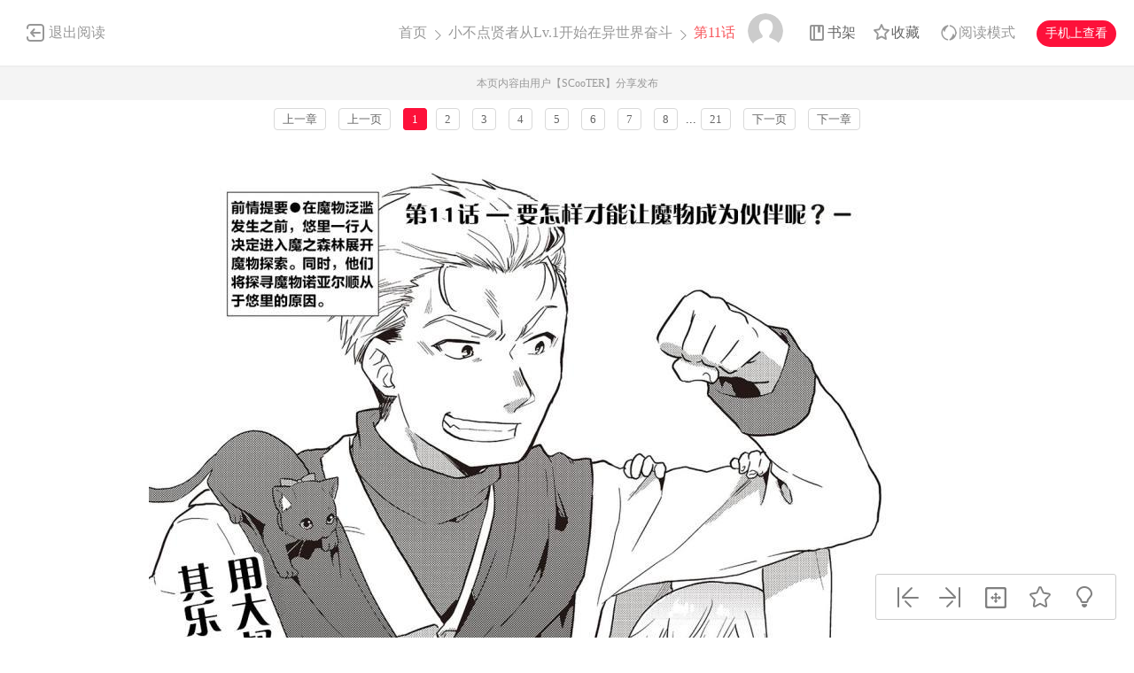

--- FILE ---
content_type: text/html; charset=utf-8
request_url: https://www.hkmanga.com/m1003224/
body_size: 8380
content:
<!DOCTYPE html PUBLIC "-//W3C//DTD XHTML 1.0 Transitional//EN" "http://www.w3.org/TR/xhtml1/DTD/xhtml1-transitional.dtd">
<html xmlns="http://www.w3.org/1999/xhtml">
<head>
    <meta http-equiv="Content-Type" content="text/html; charset=utf-8" />
    <title>小不点贤者从Lv.1开始在异世界奋斗漫画_第11话,_在线漫画阅读_动漫屋</title>
    <meta name="Description" content="小不点贤者从Lv.1开始在异世界奋斗11漫画简介：小不点贤者从Lv.1开始在异世界奋斗漫画 ，转职成了最...动漫屋提供小不点贤者从Lv.1开始在异世界奋斗11在线阅读和小不点贤者从Lv.1开始在异世界奋斗22第一时间更新，同时也是国内小不点贤者从Lv.1开始在异世界奋斗漫画最快最全的在线漫画阅读网站 - 22第1页。" />
    <meta name="Keywords" content="小不点贤者从Lv.1开始在异世界奋斗漫画,小不点贤者从Lv.1开始在异世界奋斗第11话,小不点贤者从Lv.1开始在异世界奋斗在线漫画" />
    <meta name="Author" content="动漫屋:好漫画,为看漫画的人而生、dm5.com" />
    <meta content="no-referrer-when-downgrade" name="referrer" />
    <!-- 样式引用 -->
    <link rel="stylesheet" type="text/css" href="https://css99tel.cdndm5.com/v202508200911/dm5/css/reset.css" />
    <link rel="stylesheet" type="text/css" href="https://css99tel.cdndm5.com/v202508200911/dm5/css/view.css" />
    <script src="https://css99tel.cdndm5.com/v202508200911/dm5/js/jquery-1.8.3.min.js" type="text/javascript"></script>
    <script src="https://css99tel.cdndm5.com/v202508200911/dm5/js/jquery.cookie.js" type="text/javascript"></script>
    <script src="https://css99tel.cdndm5.com/v202508200911/dm5/js/chapternew_v22.js" type="text/javascript"></script>
    <link rel="stylesheet" href="https://css99tel.cdndm5.com/v202508200911/dm5/css/account.css" />
    <script src="https://css99tel.cdndm5.com/v202508200911/dm5/js/comm.js" type="text/javascript"></script>
    <script src="https://css99tel.cdndm5.com/v202508200911/dm5/js/post.js" type="text/javascript"></script>
    <script src="https://css99tel.cdndm5.com/v202508200911/dm5/js/login.js" type="text/javascript"></script>
    <script src="https://css99tel.cdndm5.com/v202508200911/dm5/js/comics-dm5v3.js" type="text/javascript"></script>
    <script src="https://css99tel.cdndm5.com/v202508200911/dm5/js/newtc.js" type="text/javascript"></script>
    <script src="https://css99tel.cdndm5.com/v202508200911/dm5/js/newyb.js" type="text/javascript"></script>
    <script type="text/javascript">
        var isVip = "False";        var DM5_COOKIEDOMAIN='hkmanga.com';        var COMIC_MID = 47318;        var DM5_CURL = "/m1003224/";        var DM5_CURL_END = "/m1003224-end/";        var DM5_CTITLE = "小不点贤者从Lv.1开始在异世界奋斗 第11话";        var DM5_MID=47318;        var DM5_CID=1003224;        var DM5_IMAGE_COUNT=21;        var DM5_USERID = 0;        var DM5_FROM = "%2fm1003224%2f";        var DM5_PAGETYPE = 9;        var DM5_PAGEINDEX = 1;        var DM5_PAGEPCOUNT = 1;        var DM5_POSTCOUNT=8;        var DM5_TIEBATOPICID='1464973';        var DM5_LOADIMAGEURL='https://css99tel.cdndm5.com/v202508200911/dm5/images/loading.gif';        var DM5_LOADIMAGEURLW='https://css99tel.cdndm5.com/dm5/images/newloading2.gif';        var DM5_LOADIMAGEURLWH='https://css99tel.cdndm5.com/dm5/images/newloading3.gif';        var DM5_LOADINGIMAGE='https://css99tel.cdndm5.com/v202508200911/dm5/images/loading.gif';        var DM5_READMODEL = 1;        var DM5_CURRENTFOCUS = 1;        var DM5_VIEWSIGN="772e5810067d81628f104ee0496b53a1";        var DM5_VIEWSIGN_DT="2026-01-22 11:39:07";        reseturl(window.location.href, DM5_CURL.substring(0, DM5_CURL.length - 1));    </script>
    <style type="text/css">
        div.yddiv iframe {        position:relative !important;        }    </style>
</head>
<body class="white">
    <div class="view-header-2" style="overflow:visible;position: inherit;">
        <a href="/manhua-xiaobudianxianzhecong-lv-1-kaishizaiyishijiefendou/" class="back">退出阅读</a>
        <div class="title">
            <a href="/">首页</a>
            <span class="right-arrow"><a href="/manhua-xiaobudianxianzhecong-lv-1-kaishizaiyishijiefendou/" title="小不点贤者从Lv.1开始在异世界奋斗">小不点贤者从Lv.1开始在异世界奋斗</a></span>
            <span class="active right-arrow">
            第11话            </span>
        </div>
        <div class="right-bar">
            <div class="hover">
                <a href="javascript:void(0);" class="avatar userbtn" >
                    <img data-isload="0" class="header-avatar" src="https://css99tel.cdndm5.com/dm5/images/mrtx.gif" />
                </a>
            </div>
            <div class="hover" style="margin-left: 30px;">
                <a href="/bookmarker/" class="bookshelf" data-isload="0"  target="_blank">书架</a>
            </div>
            <a href="javascript:void(0)" class="collection">收藏</a>
            <div class="read-style-con">
                 <a href="javascript:void(0);" class="read-style readmode"  " val="1">阅读模式</a>
                <div class="info read-style-info">
<p>仅VIP会员可使用</p>                    <p>切换至高级阅读模式</p>
<a href="/vipopen/" target="_blank">开通VIP会员</a>                </div>
            </div>
            <a href="javascript:void(0)" class="phone">手机上查看<span class="code" style="height: auto;padding-bottom: 10px;"><img src="https://css99tel.cdndm5.com/v202508200911/dm5/images/down-qrcode-2.png" /><p>扫码在手机上阅读</p></span></a>
        </div>
    </div>
    <div class="new-tip normal">本页内容由用户【SCooTER】分享发布</div>
    <link rel="stylesheet" href="https://css99tel.cdndm5.com/v202508200911/dm5/css/mobile/swiper-4.1.0.min.css" />
        <script src="https://css99tel.cdndm5.com/v202508200911/dm5/js/mobile/swiper-4.1.0.min.js"></script>
	    <script type="text/javascript" src="//static.mediav.com/js/mvf_news_feed.js"></script>
    <div class="view-ad" style="margin-top: 5px;">
        <div class="container">
            <div class="view-ad-ct">
            </div>
        </div>
    </div>
    <div class="view-paging" style="margin-top:3px;">
        <div class="container">
            <a href="/m993729/" class="block" title="">上一章</a>
            <a href="javascript:ShowPre();" class="block">上一页</a>
            <div class="chapterpager" style="display: inline;" id="chapterpager"><span class="current">1</span><a href="/m1003224-p2/">2</a>   <a href="/m1003224-p3/">3</a>   <a href="/m1003224-p4/">4</a>   <a href="/m1003224-p5/">5</a>   <a href="/m1003224-p6/">6</a>   <a href="/m1003224-p7/">7</a>   <a href="/m1003224-p8/">8</a>   ...<a href="/m1003224-p21/">21</a>   </div>
            <a href="javascript:ShowNext();" class="block">下一页</a>
            <a href="/m1040850/" class="block" title="">下一章</a>
        </div>
    </div>
            <div class="view-main" id="showimage" oncontextmenu="return false;" style="margin-top:5px;">
        <div class="item" id="cp_img" oncontextmenu="return false;"></div>
        <input type="hidden" id="dm5_key" value="" />
                        <script type="text/javascript">
            if (typeof (nav_lg_noshow) != "undefined" && nav_lg_noshow) {                var nav_lg_txt="<div class=\"warning-bar\"><img src=\"https://css99tel.cdndm5.com/v202508200911/dm5/images/sd/warning.png\"><p><b>小不点贤者从Lv.1开始在异世界奋斗漫画</b> 中有部份或全部章节数据缺少，导致情节不连续影响您正常观看，我们将对 <b>小不点贤者从Lv.1开始在异世界奋斗漫画</b> 进行屏蔽处理，给您带来不便，敬请谅解！</p></div>";                $('#showimage').replaceWith(nav_lg_txt);            }            else            {                chapterload2(DM5_CID, DM5_CTITLE, DM5_CURL, DM5_CURL_END);            }        </script>
    </div>
    <div class="view-paging" style="margin-top:5px;">
        <div class="container">
            <a href="/m993729/" class="block" title="">上一章</a>
            <a href="javascript:ShowPre();" class="block">上一页</a>
            <div class="chapterpager" style="display: inline;" id="chapterpager"><span class="current">1</span><a href="/m1003224-p2/">2</a>   <a href="/m1003224-p3/">3</a>   <a href="/m1003224-p4/">4</a>   <a href="/m1003224-p5/">5</a>   <a href="/m1003224-p6/">6</a>   <a href="/m1003224-p7/">7</a>   <a href="/m1003224-p8/">8</a>   ...<a href="/m1003224-p21/">21</a>   </div>
            <a href="javascript:ShowNext();" class="block">下一页</a>
            <a href="/m1040850/" class="block" title="">下一章</a>
        </div>
    </div>
    <div class="view-ad" style="margin-top: 5px;">
        <div class="container">
            <div class="view-ad-ct">
            </div>
        </div>
    </div>
    <div class="view-comment" style="position:relative;">
        <div class="container" style="width:1180px;    overflow: visible;">
            <div style="float:left;width:858px;">
            <div class="view-comment-main">
                <div class="top">
                    <span>本章评论</span>
                    <span class="s commentcount" style="border-right:none">(共有8条评论)</span>
                    <div class="page bottom-page" >
                    </div>
                </div>
                <ul class="list">
                    <li class="solid">
                        <div class="cover"><img src="https://css99tel.cdndm5.com/dm5/images/mrtx.gif" /></div>
                        <div class="info">
                            <form id="form1" name="form1" class="chaptercommentform" method="post" action="">
                                <textarea class="comment-input js_max_text_length" name="txt_recontent" placeholder="我来说两句..."></textarea>
                                <p class="comment-item">
                                    <span class="right"><span>请您文明上网，理性发言，注意文明用语</span><span class="red"></span><span></span><a href="javascript:void(0);" onclick="$('#form1').submit();" class="publish btn chaptercommentbtn">发表评论</a></span>
                                </p>
                            </form></div>
                    </li>
                    <li>
                        <ul class="postlist">
                        </ul>
                    </li>
                     <li class="solid" style="margin-bottom: -1px;">
                        <div class="cover"><img src="https://css99tel.cdndm5.com/dm5/images/mrtx.gif" /></div>
                        <div class="info">
                            <form id="form2" name="form2" class="chaptercommentform" method="post" action="">
                                <textarea class="comment-input js_max_text_length" name="txt_recontent" placeholder="我来说两句..."></textarea>
                                <p class="comment-item">
                                    <span class="right"><span>请您文明上网，理性发言，注意文明用语</span><span class="red"></span><span></span><a href="javascript:void(0);" onclick="$('#form2').submit();" class="publish btn chaptercommentbtn">发表评论</a></span>
                                </p>
                            </form></div>
                    </li>
                </ul>
                <div class="bottom-bar footer-bar" style="display:none;">
                <div class="bottom-page">
                </div>
            </div>
            </div>
                <div style="width: 920px;overflow: hidden;position: relative;left: -60px;padding-top: 20px;">
                </div>
            </div>
            <div class="view-comment-sub">
                <!--<div class="code-bar">
                    <img class="code" src="https://css99tel.cdndm5.com/v202508200911/dm5/images/manhua_pc_code_1.png" />
                    <div class="info">
                        <p>扫一扫</p>
                        <p>手机上阅读本作品</p>
                    </div>
                </div>-->
                <div>
                    <img src="https://css99tel.cdndm5.com/v202508200911/dm5/images/view_code_ad.jpg" />
                </div>
                <div class="sub-manga">
                    <div class="top">相关作品</div>
                    <ul class="list">
                            <li>
                                <div class="cover">
                                    <a href="/manhua-congcaokaishideyishijieshenghuo/" title="从草开始的异世界生活"><img src="https://mhfm8tel.cdndm5.com/94/93147/20251120104650_130x174_11.jpg" /></a>
                                </div>
                                <div class="info">
                                    <p class="title"><a href="/manhua-congcaokaishideyishijieshenghuo/" title="从草开始的异世界生活">从草开始的异世界生活</a></p>
                                    <p class="subtitle-new">
                                        转生为草！？超越种族，变得强大的异世界进化幻想！
...                                    </p>
                                    <p class="tip">
                                        <span>评分:</span><span class="mh-star-line star-3"></span>
                                    </p>
                                </div>
                            </li>
                            <li>
                                <div class="cover">
                                    <a href="/manhua-reclksdysjsh/" title="Re：从零开始的异世界生活"><img src="https://mhfm5tel.cdndm5.com/16/15686/20190807135707_130x174_11.jpg" /></a>
                                </div>
                                <div class="info">
                                    <p class="title"><a href="/manhua-reclksdysjsh/" title="Re：从零开始的异世界生活">Re：从零开始的异世界生活</a></p>
                                    <p class="subtitle-new">
                                        Re:从零开始的异世界生活漫画 ，在从便利商店回家的路...                                    </p>
                                    <p class="tip">
                                        <span>评分:</span><span class="mh-star-line star-4"></span>
                                    </p>
                                </div>
                            </li>
                            <li>
                                <div class="cover">
                                    <a href="/manhua-congnatiankaishideshijie/" title="从那天开始的世界"><img src="https://mhfm6tel.cdndm5.com/58/57631/20200220152418_130x174_9.jpg" /></a>
                                </div>
                                <div class="info">
                                    <p class="title"><a href="/manhua-congnatiankaishideshijie/" title="从那天开始的世界">从那天开始的世界</a></p>
                                    <p class="subtitle-new">
                                        火影同人，鼬佐                                    </p>
                                    <p class="tip">
                                        <span>评分:</span><span class="mh-star-line star-3"></span>
                                    </p>
                                </div>
                            </li>
                            <li>
                                <div class="cover">
                                    <a href="/manhua-re-conglingkaishideyishijieshenghuo-qingxiaoshuo/" title="Re：从零开始的异世界生活-轻小说"><img src="https://mhfm5tel.cdndm5.com/48/47529/20190121160725_130x174_14.jpg" /></a>
                                </div>
                                <div class="info">
                                    <p class="title"><a href="/manhua-re-conglingkaishideyishijieshenghuo-qingxiaoshuo/" title="Re：从零开始的异世界生活-轻小说">Re：从零开始的异世界生活-轻小说</a></p>
                                    <p class="subtitle-new">
                                        走出便利店要回家的高中生?菜月昴突然被召唤到异世界...                                    </p>
                                    <p class="tip">
                                        <span>评分:</span><span class="mh-star-line star-3"></span>
                                    </p>
                                </div>
                            </li>
                            <li>
                                <div class="cover">
                                    <a href="/manhua-re-conglingkaishideyishijieshenghuo-18-x/" title="re从零开始的异世界生活-18x"><img src="https://mhfm6tel.cdndm5.com/36/35932/20170406100447_130x174_16.jpg" /></a>
                                </div>
                                <div class="info">
                                    <p class="title"><a href="/manhua-re-conglingkaishideyishijieshenghuo-18-x/" title="re从零开始的异世界生活-18x">re从零开始的异世界生活-18x</a></p>
                                    <p class="subtitle-new">
                                        欢迎观看re从零开始的异世界生活-18x漫画                                    </p>
                                    <p class="tip">
                                        <span>评分:</span><span class="mh-star-line star-3"></span>
                                    </p>
                                </div>
                            </li>
                            <li>
                                <div class="cover">
                                    <a href="/manhua-free-life--yishijiewanshiwufendouji/" title="Free Life ～异世界万事屋奋斗记～"><img src="https://mhfm4tel.cdndm5.com/40/39511/20171126135800_130x174_12.jpg" /></a>
                                </div>
                                <div class="info">
                                    <p class="title"><a href="/manhua-free-life--yishijiewanshiwufendouji/" title="Free Life ～异世界万事屋奋斗记～">Free Life ～异世界万事屋奋斗记～</a></p>
                                    <p class="subtitle-new">
                                        Free Life ～异世界万事屋奋斗记～漫画 ，万事屋「fre...                                    </p>
                                    <p class="tip">
                                        <span>评分:</span><span class="mh-star-line star-3"></span>
                                    </p>
                                </div>
                            </li>
                            <li>
                                <div class="cover">
                                    <a href="/manhua-youdouyishijie/" title="游斗异世界"><img src="https://mhfm4tel.cdndm5.com/5/4444/4444.jpg" /></a>
                                </div>
                                <div class="info">
                                    <p class="title"><a href="/manhua-youdouyishijie/" title="游斗异世界">游斗异世界</a></p>
                                    <p class="subtitle-new">
                                        进入脱离现实的虚擬空间，为生存奋战人心聚集的场所—...                                    </p>
                                    <p class="tip">
                                        <span>评分:</span><span class="mh-star-line star-3"></span>
                                    </p>
                                </div>
                            </li>
                            <li>
                                <div class="cover">
                                    <a href="/manhua-yalishawangnvdeyishijiefendouji/" title="亚里沙王女的异世界奋斗记"><img src="https://mhfm5tel.cdndm5.com/41/40824/20180814002358_130x174_12.jpg" /></a>
                                </div>
                                <div class="info">
                                    <p class="title"><a href="/manhua-yalishawangnvdeyishijiefendouji/" title="亚里沙王女的异世界奋斗记">亚里沙王女的异世界奋斗记</a></p>
                                    <p class="subtitle-new">
                                        转生成王女，胜利组!? 以亚里沙为主人公的『狂想曲』...                                    </p>
                                    <p class="tip">
                                        <span>评分:</span><span class="mh-star-line star-3"></span>
                                    </p>
                                </div>
                            </li>
                    </ul>
                </div>
            </div>
        </div>
    </div>
    <div class="view-mask" id="last-mask" style="display:none;z-index:900"></div>
     <div class="view-ad" style="margin-top: 3px;">
        <div class="container">
             <!---->
        </div>
    </div>
    <div class="view-mask" id="last-mask" style="display:none;"></div>
    <div class="view-win" id="last-win" style="display:none;z-index:900">
        <a href="javascript:void(0);" onclick="$('#last-mask').hide();$('#last-win').hide();"><img style="position: absolute;right: -32px;background-color: #fff;padding: 5px;top: 0;" src="https://css99tel.cdndm5.com/v202508200911/dm5/images/cross_red.png" /></a>
        <p class="title">
            <span class="view-voice">您已经阅览完本章节</span>
            <span class="right">
                <a href="javascript:void(0)" class="view-code phone">手机上阅读<span class="code" style="height: auto;padding-bottom: 10px;"><img src="https://css99tel.cdndm5.com/v202508200911/dm5/images/down-qrcode-2.png" /><span>扫码在手机上阅读</span></span></a>
                <a href="javascript:void(0)" class="view-collection collection" >收藏</a>
                <a href="/manhua-xiaobudianxianzhecong-lv-1-kaishizaiyishijiefendou/" class="view-btn-back">返回目录</a>
                <a href="/m1040850/" title="小不点贤者从Lv.1开始在异世界奋斗 第12话" class="view-btn-next">阅览下一章节</a>
            </span>
        </p>
        <a href="/vipopen/" target="_blank"><img class="banner" src="https://css99tel.cdndm5.com/v202508200911/dm5/images/view-win-img.png" /></a>
        <ul class="view-win-list">
                <li>
                    <a href="/m1168889/" title="第22话">第22话</a>
                </li>
                <li>
                    <a href="/m1149694/" title="第21话">第21话</a>
                </li>
                <li>
                    <a href="/m1140380/" title="第20话">第20话</a>
                </li>
                <li>
                    <a href="/m1126640/" title="第19话">第19话</a>
                </li>
                <li>
                    <a href="/m1099564/" title="第18话">第18话</a>
                </li>
                <li>
                    <a href="/m1099326/" title="第17话">第17话</a>
                </li>
                <li>
                    <a href="/m1086121/" title="第16话">第16话</a>
                </li>
                <li>
                    <a href="/m1079776/" title="第15话">第15话</a>
                </li>
                <li>
                    <a href="/m1078061/" title="第14话">第14话</a>
                </li>
        </ul>
    </div>
    <div class="rightToolBar">
        <a href="/m993729/" title="第10话" class="logo_1"><div class="tip">上一话</div></a>
        <a href="/m1040850/" title="第12话" class="logo_2"><div class="tip">下一话</div></a>
        <a href="javascript:void(0);" onclick="setautosize(this);resetimagesize();" title="自适应" class="logo_3 "><div class="tip">自适应</div></a>
        <a href="javascript:void(0);" class="logo_4 view-collection collection" title="收藏"><div class="tip">收藏</div></a>
        <a href="javascript:switchlight();" class="logo_5"><div class="tip" id="lightTip">关灯</div></a>
    </div>
 <footer class="footer container-fluid">
     <section class="container">
         <div class="footer-left">
             <p class="footer-logo">
                 <a href="/">
                     <img src="https://css99tel.cdndm5.com/v202508200911/dm5/images/logo-big.png" alt="">
                 </a>
             </p>
             <p class="link">
                 <span><a href="/about/" target="_blank">关于我们</a></span>
                 <span><a href="/help/" target="_blank">建议与投诉</a></span>
                 <span><a href="/mianze/" target="_blank">版权声明</a></span>
             </p>
             <p>
Copyright (C) 2005-2022 www.dm5.com 动漫屋 All rights reserved             </p>
             <p>
             </p>
         </div>
         <div class="footer-rigth">
             <ul class="qrcode-list">
                 <li>
                     <img width="100" height="100" src="https://css99tel.cdndm5.com/v202508200911/dm5/images/down-qrcode-2.png" alt="">
                     <span>手机APP</span>
                 </li>
                 <li>
                     <img width="100" height="100" src="https://css99tel.cdndm5.com/v202508200911/dm5/images/weibo.png" alt="">
                     <span>新浪微博</span>
                 </li>
             </ul>
         </div>
     </section>
 </footer>
    <div class="alertTop_1" style="display: none;"><p id="alertTop_1"></p></div>
    <script type="text/javascript">
        function getTextCount(item){            $(item).parent().find('.red').text(180-$(item).val().length);        }    </script>
    <section class="modal-wrap" style="display: none;z-index:1000">
    <div class="modal">
        <div class="modal-body login-modal">
            <span class="close"><i class="icon icon-close"></i></span>
            <h1>登录</h1>
            <div class="account-login-form">
                <div class="form-wrap">
                    <p class="tip color-main"></p>
                    <p><input name="txt_name" type="text" autocomplete="off" value="" placeholder="您的手机号／邮箱／用户名"></p>
                    <p style="margin-bottom:15px;"><input name="txt_password" type="password" autocomplete="off" value="" placeholder="密码"></p>
                    <p class="verify">
                        <div style="width:400px;padding:0;overflow:hidden;margin-bottom:10px;font-size:14px;display:block;">
                            <div style="color:#555;height:16px;line-height:16px;margin:0 1px 8px;position:relative">
                                <label style="font-size:14px;opacity:1;position:absolute;transform:translate(0px, 0px);transition:all 0.25s ease-out 0s;vertical-align:baseline">请点击下方图片，旋转至正确方向</label>
                                <a class="rotate-refresh" style="background-position: 0% -76px;cursor:pointer;position:absolute;right:0;top:0;color:#1a66b3;text-decoration:none">换一组</a>
                            </div>
                            <div class="rotate-background" style="cursor:pointer;float:left; background-position: 0px 0px;background-repeat:no-repeat;margin:0 1px 0;height:76px;width:76px;display:block;">
                                <input type="hidden" value="0" />
                            </div>
                            <div class="rotate-background" style="cursor:pointer;float:left; background-position: -76px 0px;background-repeat:no-repeat;margin:0 1px 0;height:76px;width:76px;display:block;">
                                <input type="hidden" value="0" />
                            </div>
                            <div class="rotate-background" style="cursor:pointer;float:left; background-position: -152px 0px;background-repeat:no-repeat;margin:0 1px 0;height:76px;width:76px;display:block;">
                                <input type="hidden" value="0" />
                            </div>
                            <div class="rotate-background" style="cursor:pointer;float:left; background-position: -228px 0px;background-repeat:no-repeat;margin:0 1px 0;height:76px;width:76px;display:block;">
                                <input type="hidden" value="0" />
                            </div>
                        </div>
                        <input type="hidden" name="txt_code" style="display:none" />
                    </p>
                    <p>
                        <button id="btnLogin" class="button">立即登录</button>
                    </p>
                    <p class="options">
                        <label><input name="remember" type="checkbox" value="1">自动登录</label>
                        <span class="find-pwd"><a href="/back/">忘记密码？</a></span>
                        <span class="tabs-link pull-right"><a class="" href="/register/">去注册</a></span>
                    </p>
                </div>
                <dl class="three" style="display:none">
                    <dt>其他账号登录</dt>
                    <dd><span><img src="https://css99tel.cdndm5.com/v202508200911/dm5/images/account-icon-facebook.png" alt=""></span></dd>
                    <dd><span><img src="https://css99tel.cdndm5.com/v202508200911/dm5/images/account-icon-vk.png" alt=""></span></dd>
                    <dd><span><img src="https://css99tel.cdndm5.com/v202508200911/dm5/images/account-icon-ok.png" alt=""></span></dd>
                    <dd><span><img src="https://css99tel.cdndm5.com/v202508200911/dm5/images/account-icon-instagram.png" alt=""></span></dd>
                    <dd><span><img src="https://css99tel.cdndm5.com/v202508200911/dm5/images/account-icon-twitter.png" alt=""></span></dd>
                    <dd><span><img src="https://css99tel.cdndm5.com/v202508200911/dm5/images/account-icon-rss.png" alt=""></span></dd>
                </dl>
            </div>
        </div>
    </div>
    </section>
                <script type="text/javascript">
        $(document.body).resize(function (e) {            adjs();        });        </script>
      <script type="text/javascript">
        var mh_apkhost = "teldown.manhuaren.com";        if($('body').hasClass('white')){$('.mato5').css({ color: '#252525' });}else{$('.mato5').css({ color: '#ffffff' });}          function switchlight() {              $('body').toggleClass('white');              if ($('body').hasClass('white')) {                  $.cookie('isLight', 'on', { path: '/', expires: 365 });                  $('.mato5').css({ color: '#252525' });                  $('#lightTip').text('关灯');              } else {                  $.cookie('isLight', 'off', { path: '/', expires: 365 });                  $('.mato5').css({color:'#ffffff'});                  $('#lightTip').text('开灯');              }          }      </script>
           <div style="display:none">
        <script type="text/javascript">
        (function () {
            var ga = document.createElement('script'); ga.type = 'text/javascript'; ga.async = true;
            ga.src = "//hm.baidu.com/hm.js?fa0ea664baca46780244c3019bbfa951";
            var s = document.getElementsByTagName('script')[0]; s.parentNode.insertBefore(ga, s);
        })();
</script>
<script type="text/javascript">
        (function () {
            var ga = document.createElement('script'); ga.type = 'text/javascript'; ga.async = true;
            ga.src =('https:' == document.location.protocol ? 'https://' : 'http://') + "w.cnzz.com/c.php?id=30089965";
            var s = document.getElementsByTagName('script')[0]; s.parentNode.insertBefore(ga, s);
        })();//1277928702
    </script><!-- Google tag (gtag.js) -->
<script async src="https://www.googletagmanager.com/gtag/js?id=G-MP98J9MJ9J"></script>
<script>
  window.dataLayer = window.dataLayer || [];
  function gtag(){dataLayer.push(arguments);}
  gtag('js', new Date());

  gtag('config', 'G-MP98J9MJ9J');
</script><script type="text/javascript">
        (function () {
            var ga = document.createElement('script'); ga.type = 'text/javascript'; ga.async = true;
            ga.src = ('https:' == document.location.protocol ? 'https://' : 'http://')+"w.cnzz.com/c.php?id=30090267";
            var s = document.getElementsByTagName('script')[0]; s.parentNode.insertBefore(ga, s);
        })();//1277928762
    </script><script>
var _hmt = _hmt || [];
(function() {
  var hm = document.createElement("script");
  hm.src = "//hm.baidu.com/hm.js?6580fa76366dd7bfcf663327c0bcfbe2";
  var s = document.getElementsByTagName("script")[0]; 
  s.parentNode.insertBefore(hm, s);
})();
</script><script type="text/javascript">
var doubtfuluid=0;
        (function () {
            var ga = document.createElement('script'); ga.type = 'text/javascript'; ga.async = true;
            ga.src ='https://css99tel.cdndm5.com/v202508200911/dm5/js/u-fp.min.js';
            var s = document.getElementsByTagName('script')[0]; s.parentNode.insertBefore(ga, s);
        })();
    </script>    </div>
<script type="text/javascript">
    $(window).scroll(function(){        if($(window).scrollTop() + $(window).height() > $('.view-comment').offset().top + $('.view-comment-sub').height() + 20){            if($(window).scrollTop() + $(window).height() > $(document).height() - $('footer').height() - 78){                $('.view-comment').css('min-height',$('.view-comment-sub').height() + 'px');                $('.view-comment-sub').css({'position': 'absolute','left': '50%','margin-left': '300px','bottom': '20px'});            }            else{                $('.view-comment').css('min-height',$('.view-comment-sub').height() + 'px');                $('.view-comment-sub').css({'position': 'fixed','left': '50%','margin-left': '300px','bottom': '20px'});            }        }else{            $('.view-comment-sub').css({'position': 'relative','left': '0','margin-left': '0','bottom': '0'});        }    });</script>
    <script type="text/javascript">
        function setEdShow(){		    var date = new Date();		    date.setTime(date.getTime()+86400000);	        $.cookie('edShow', '1', { expires: date, path: '/' });	        $('#edShow').remove();	    }    </script>
</body>
</html>

--- FILE ---
content_type: text/html; charset=utf-8
request_url: https://www.hkmanga.com/m1003224/pagerdata.ashx?d=1769053151024&pageindex=1&pagesize=1&tid=1464973&cid=1003224&t=9
body_size: 1275
content:
[{"Poster":"呆程宇","PostContent":"貓貓舔著兔兔(儲備糧食)😏","PostTime":"2020-11-14 15:06","Id":10061414,"HeadUrl":"https://manhua1028avatar40.cdndm5.com/userfile/5/avatars/2020/12/21/217346711/1/53bcded74e7c45df96e7d17f602bf8ac_tmb_64x64.png","Support":0,"IsPraise":false,"VipLevel":0,"VipType":0,"PraiseCount":1,"ToPostShowDataItems":null,"PostArea":null},{"Poster":"li***hotmail.com.hk","PostContent":"吉祥物越來越多(๑•́ ∀ •̀๑)","PostTime":"2020-04-28 04:37","Id":9151417,"HeadUrl":"https://css99tel.cdndm5.com/v202508200911/dm5/images/user/toux3.jpg","Support":0,"IsPraise":false,"VipLevel":0,"VipType":0,"PraiseCount":7,"ToPostShowDataItems":null,"PostArea":null},{"Poster":"mt1lee","PostContent":"有些頁不見了？","PostTime":"2020-04-28 02:13","Id":9151071,"HeadUrl":"https://manhua1028avatar40.cdndm5.com/userfile/5/avatars/2017/1/19/28711341/1/178aa8f2f7284700acf332c118ef7fc2_tmb_64x64.jpg","Support":0,"IsPraise":false,"VipLevel":0,"VipType":0,"PraiseCount":2,"ToPostShowDataItems":null,"PostArea":null},{"Poster":"愛萩無懼","PostContent":"好的哥布林是不會出現在人面前的。","PostTime":"2020-04-28 00:54","Id":9150694,"HeadUrl":"https://manhua1028avatar40.cdndm5.com/userfile/5/avatars/2020/8/5/105855631/1/f7fcfa3de5944518bcb87031adb49585_tmb_64x64.jpg","Support":0,"IsPraise":false,"VipLevel":0,"VipType":0,"PraiseCount":19,"ToPostShowDataItems":null,"PostArea":null},{"Poster":"超M變態","PostContent":"將骯髒的血淨化！！","PostTime":"2020-04-28 00:45","Id":9150647,"HeadUrl":"https://manhua1028avatar40.cdndm5.com/userfile/5/avatars/2018/9/13/1792251/1/7fe1d662d532440a8f4ec6777ffd5c26_tmb_64x64.jpg","Support":0,"IsPraise":false,"VipLevel":0,"VipType":0,"PraiseCount":0,"ToPostShowDataItems":null,"PostArea":null},{"Poster":"kazenoryu2","PostContent":"媽媽來找小孩了？","PostTime":"2020-04-27 22:45","Id":9149960,"HeadUrl":"https://css99tel.cdndm5.com/v202508200911/dm5/images/user/toux3.jpg","Support":1,"IsPraise":false,"VipLevel":0,"VipType":0,"PraiseCount":1,"ToPostShowDataItems":null,"PostArea":null},{"Poster":"麵包俠","PostContent":"這次異世界長角的兔子沒有被淦掉了！！","PostTime":"2020-04-27 21:41","Id":9149581,"HeadUrl":"https://manhua1028avatar40.cdndm5.com/userfile/5/avatars/2021/3/16/128687251/1/b2ecc8b8599e4546b733d5ad411b6f8b_tmb_64x64.jpg","Support":0,"IsPraise":false,"VipLevel":0,"VipType":0,"PraiseCount":6,"ToPostShowDataItems":null,"PostArea":null},{"Poster":"j6***gmail.com","PostContent":"粉紅毛毛兔","PostTime":"2020-04-27 21:36","Id":9149546,"HeadUrl":"https://css99tel.cdndm5.com/v202508200911/dm5/images/user/toux3.jpg","Support":0,"IsPraise":false,"VipLevel":0,"VipType":0,"PraiseCount":6,"ToPostShowDataItems":null,"PostArea":null}]

--- FILE ---
content_type: text/plain; charset=utf-8
request_url: https://www.hkmanga.com/m1003224/chapterfun.ashx?cid=1003224&page=1&key=&language=1&gtk=6&_cid=1003224&_mid=47318&_dt=2026-01-22+11%3A39%3A07&_sign=772e5810067d81628f104ee0496b53a1
body_size: 995
content:
eval(function(p,a,c,k,e,d){e=function(c){return(c<a?"":e(parseInt(c/a)))+((c=c%a)>35?String.fromCharCode(c+29):c.toString(36))};if(!''.replace(/^/,String)){while(c--)d[e(c)]=k[c]||e(c);k=[function(e){return d[e]}];e=function(){return'\\w+'};c=1;};while(c--)if(k[c])p=p.replace(new RegExp('\\b'+e(c)+'\\b','g'),k[c]);return p;}('b 5(){1 4=3;1 9=\'8\';1 7="g://f.h.e/a/c/3";1 2=["/j.6","/m.6"];n(1 i=0;i<2.k;i++){2[i]=7+2[i]+\'?4=3&9=8\'}l 2}1 d;d=5();',24,24,'|var|pvalue|1003224|cid|dm5imagefun|jpg|pix|817bb188cb0b197dbf1a2334a5acb8ad|key|48|function|47318||com|manhua1034zjcdn26|https|cdndm5||1_4245|length|return|2_7346|for'.split('|'),0,{}))
